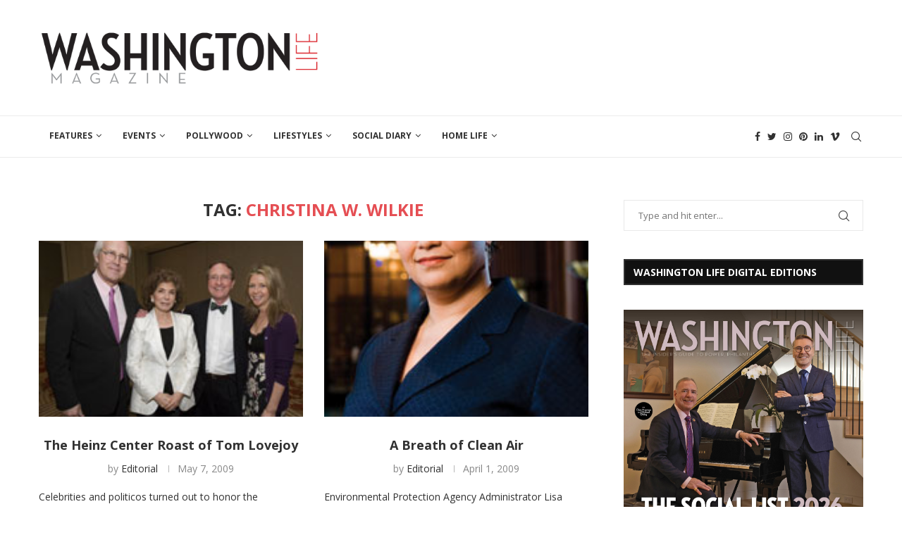

--- FILE ---
content_type: text/css
request_url: https://washingtonlife.com/wp-content/plugins/feedzy-rss-feeds/css/feedzy-rss-feeds.css?ver=1
body_size: 1894
content:
/**
 * feedzy-rss-feeds.css
 * Feedzy RSS Feed
 * Copyright: (c) 2016 Themeisle, themeisle.com
 * Version: 4.4.3
 * Plugin Name: FEEDZY RSS Feeds
 * Plugin URI: http://themeisle.com/plugins/feedzy-rss-feeds/
 * Author: Themeisle
 */
.feedzy-rss > ul {
	margin: 0;
	padding: 0;
}

/*noinspection CssUnusedSymbol*/
.feedzy-rss .rss_item {
	border-bottom: 1px solid #eee;
	list-style: none;
}

.feedzy-rss .rss_item .title {
	font-weight: bold;
}

/*noinspection CssUnusedSymbol*/
.feedzy-rss .rss_item:after {
	display: block;
	clear: both;
	content: "";
}

/*noinspection CssUnusedSymbol*/
.feedzy-rss .rss_item .rss_image {
	float: left;
	position: relative;
	border: none;
	text-decoration: none;
	max-width: 100%;
}

.feedzy-rss .rss_item .rss_image span {
	display: inline-block;
	position: absolute;
	width: 100%;
	height: 100%;
	background-position: 50%;
	background-size: cover;
}

/*noinspection CssUnusedSymbol*/
.feedzy-rss .rss_item .rss_image .fetched {
	z-index: 9;
}

.feedzy-rss .rss_item .rss_image {
	margin: 0.3em 1em 0 0;
	content-visibility: auto;
}

.feedzy-rss .rss_item .rss_content small {
	display: block;
	font-size: 0.9em;
	font-style: italic;
}


/* PRO */
.feedzy-rss ul {
	margin: 0 -2%;
}
.editor-styles-wrapper .feedzy-rss ul {
	margin: 0 -2%;
	box-sizing:  inherit;
}
.feedzy-rss ul:before,
.feedzy-rss ul:after {
	display: table;
	content: " ";
}

.feedzy-rss ul:after {
	clear: both;
}

.feedzy-rss .rss_item {
	margin: 1.8%;
	padding: 0;
}


/* Style1 */
.feedzy-rss .feedzy-style1 .rss_image,
.feedzy-rss .feedzy-style1 .rss_content_wrap {
	display: inline-block;
	width: 100%;
}

.feedzy-rss .feedzy-style1 .rss_item .rss_image span {
	width: 100%;
}

.feedzy-rss .feedzy-style1 .rss_content_wrap {
	text-align: left;
}

.feedzy-rss .feedzy-style1 .rss_item {
	text-align: center;
}

.feedzy-rss .feedzy-style2 .rss_item .rss_image {
	float: none;
}

.feedzy-rss .feedzy-style2 .rss_item .rss_image span {
	width: 100%;
}

.feedzy-rss .feedzy-style2 .rss_content_wrap {
	text-align: left;
}

.feedzy-rss .feedzy-style2  .rss_item {
	text-align: center;
}

.feedzy-rss .feedzy-style1 .rss_image {
	float: none;
	width: 100%;
	padding: 0;
	text-align: center;
	-webkit-transition: 0.75s ease;
	transition: 0.75s ease;
}

.feedzy-rss .feedzy-style1 .rss_image a {
	border: 3px solid transparent;
	border-radius: 50%;
	-webkit-transition: 0.5s ease;
	transition: 0.5s ease;
}

.feedzy-rss .feedzy-style1 .rss_image a span {
	display: inline-block;
	left: 0;
	border-radius: 50%;
}

.feedzy-rss .feedzy-style1 .rss_item:hover .rss_image a {
	box-shadow: 0 0 10px rgba(0,0,0,0.25);
}

.feedzy-rss .feedzy-style1 .rss_content_wrap {
	margin: 10px 0 0;
	padding: 0;
}

.feedzy-rss .feedzy-style1 .rss_content_wrap .title a {
	text-decoration: none;
}

.feedzy-rss .feedzy-style1 .rss_content_wrap .title a:hover {
	text-decoration: underline;
}

.feedzy-rss .feedzy-style1 .rss_content .description {
	margin: 0;
	padding: 0;
	font-size: 90%;
}

.feedzy-rss .feedzy-style1 .rss_content .price-wrap {
	margin: 10px 0 0;
	text-align: center;
}

.feedzy-rss .feedzy-style1 .rss_content .price {
	display: inline-block;
	padding: 5px 10px;
	border-radius: 5px;
	color: #fff;
	background: #4f6d8d;
	font-weight: 700;
}

/* Style2 */
.feedzy-rss .feedzy-style2 .rss_item {
	padding: 0 !important;
	border: 1px solid #e3edeb;
	border-radius: 5px;
}

.feedzy-rss .feedzy-style2 .rss_image span {
	left: 0;
}

.feedzy-rss .feedzy-style2 .rss_image,
.feedzy-rss .feedzy-style2 .rss_content_wrap {
	display: inline-block;
	width: 100%;
}

.feedzy-rss .feedzy-style2 .rss_image {
	overflow: hidden;
	width: 100%;
	padding: 0;
	border-bottom: 7px solid #355c7d;
	line-height: 0;
	text-align: center;
}

.feedzy-rss .feedzy-style2 .rss_image a span {
	display: inline-block;
	-webkit-transition: 0.3s ease;
	transition: 0.3s ease;
}

.feedzy-rss .feedzy-style2 .rss_item:hover .rss_image a span {
	-webkit-transform: scale(1.2);
	-ms-transform: scale(1.2);
	transform: scale(1.2);
}

.feedzy-rss .feedzy-style2 .rss_content_wrap {
	margin: 0;
	padding: 0;
	letter-spacing: 0;
}

.feedzy-rss .feedzy-style2 .rss_content_wrap .title {
	display: block;
	padding: 10px 15px;
}

.feedzy-rss .feedzy-style2 .rss_content_wrap .title a {
	/*color: #355c7d;*/
	text-decoration: none;
}

.feedzy-rss .feedzy-style2 .rss_content_wrap .title a:hover {
	text-decoration: underline;
}

.feedzy-rss .feedzy-style2 .rss_content .meta {
	padding: 10px 15px;
	border-top: 1px solid #e3edeb;
	border-bottom: 1px solid #e3edeb;
	background-color: #f1f5f4;
}

.feedzy-rss .feedzy-style2 .rss_content .description {
	margin: 0;
	padding: 10px 15px;
	font-size: 90%;
	line-height: 1.5;
}

.feedzy-rss .feedzy-style2 .rss_content .price-wrap {
	margin: 10px 0 15px;
	text-align: center;
}

.feedzy-rss .feedzy-style2 .rss_content .price {
	display: inline-block;
	padding: 8px 15px;
	color: #fff;
	background: #355c7d;
	font-weight: 700;
}

/* Columns */
.feedzy-rss .feedzy-rss-col-1 {
	width: 96%;
}

/* SCHIMBAT DIN ID in CLASA */
.feedzy-rss .feedzy-rss-col-2,
.feedzy-rss .feedzy-rss-col-3,
.feedzy-rss .feedzy-rss-col-4,
.feedzy-rss .feedzy-rss-col-5,
.feedzy-rss .feedzy-rss-col-6 {
	float: left;
	width: 96%;
}

@media screen and (min-width: 768px) {
	.feedzy-rss .feedzy-rss-col-2,
	.feedzy-rss .feedzy-rss-col-3,
	.feedzy-rss .feedzy-rss-col-4,
	.feedzy-rss .feedzy-rss-col-5,
	.feedzy-rss .feedzy-rss-col-6 {
		width: 46%;
	}

	.feedzy-rss .feedzy-rss-col-2:nth-child(2n+1),
	.feedzy-rss .feedzy-rss-col-3:nth-child(2n+1),
	.feedzy-rss .feedzy-rss-col-4:nth-child(2n+1),
	.feedzy-rss .feedzy-rss-col-5:nth-child(2n+1),
	.feedzy-rss .feedzy-rss-col-6:nth-child(2n+1) {
		clear: both;
	}
}

@media screen and (min-width: 992px) {
	.feedzy-rss .feedzy-rss-col-3,
	.feedzy-rss .feedzy-rss-col-4,
	.feedzy-rss .feedzy-rss-col-5,
	.feedzy-rss .feedzy-rss-col-6 {
		width: 29.33333%;
	}

	.feedzy-rss .feedzy-rss-col-3:nth-child(2n+1),
	.feedzy-rss .feedzy-rss-col-4:nth-child(2n+1),
	.feedzy-rss .feedzy-rss-col-5:nth-child(2n+1),
	.feedzy-rss .feedzy-rss-col-6:nth-child(2n+1) {
		clear: none;
	}

	.feedzy-rss .feedzy-rss-col-3:nth-child(3n+1),
	.feedzy-rss .feedzy-rss-col-4:nth-child(3n+1),
	.feedzy-rss .feedzy-rss-col-5:nth-child(3n+1),
	.feedzy-rss .feedzy-rss-col-6:nth-child(3n+1) {
		clear: both;
	}
}

@media screen and (min-width: 1200px) {
	.feedzy-rss .feedzy-rss-col-4 {
		width: 21%;
	}

	.feedzy-rss .feedzy-rss-col-5 {
		width: 16%;
	}

	.feedzy-rss .feedzy-rss-col-6 {
		width: 12.66666%;
	}

	.feedzy-rss .feedzy-rss-col-4:nth-child(3n+1),
	.feedzy-rss .feedzy-rss-col-5:nth-child(3n+1),
	.feedzy-rss .feedzy-rss-col-6:nth-child(3n+1) {
		clear: none;
	}

	.feedzy-rss .feedzy-rss-col-4:nth-child(4n+1),
	.feedzy-rss .feedzy-rss-col-5:nth-child(5n+1),
	.feedzy-rss .feedzy-rss-col-6:nth-child(6n+1) {
		/* PANA AICI INCLUSIV */
		clear: both;
	}
}

/* The switch - the box around the slider */
.feedzy-switch {
	display: inline-block;
	position: relative;
	width: 30px;
	height: 18px;
	margin-left: 20px;
}

/* Hide default HTML checkbox */
.feedzy-switch input {
	display: none;
}

/* The slider */
.feedzy-tracking sup {
	vertical-align: 3px;
}

.feedzy-track {
	position: absolute;
	top: 0;
	right: 0;
	bottom: 0;
	left: 0;
	background-color: #ccc;
	cursor: pointer;
	-webkit-transition: 0.4s;
	transition: 0.4s;
}

.feedzy-track:before {
	position: absolute;
	bottom: 1.5px;
	left: 2px;
	width: 15px;
	height: 15px;
	background-color: white;
	content: "";
	-webkit-transition: 0.4s;
	transition: 0.4s;
}

input:checked + .feedzy-track {
	background-color: #0085ba;
}

input:focus + .feedzy-track {
	box-shadow: 0 0 1px #0085ba;
}

input:checked + .feedzy-track:before {
	-webkit-transform: translateX(11px);
	-ms-transform: translateX(11px);
	transform: translateX(11px);
}

/* Rounded sliders */
.feedzy-track.visualizer-round {
	border-radius: 34px;
}

.feedzy-track.visualizer-round:before {
	border-radius: 50%;
}

.feedzy-tracking p small sup {
	margin-left: -3px;
}

.feedzy-tracking p {
	padding-left: 14px;
	color: #23282d;
	font-size: 12px;
	line-height: 12px;
	text-align: left;
}

.feedzy-tracking span {
	margin-left: 10px;
	color: #23282d;
	background: none;
	font-size: 14px;
	font-weight: bold;
}

/* lazy loading feeds */
.feedzy-lazy.loading {
	z-index: 1001;
	background: url(/wp-includes/images/wpspin-2x.gif) no-repeat center center;

}

/* gutenberg */
.wp-block-feedzy-rss-feeds-feedzy-block .feedzy-source {
	width: 400px;
}

.wp-block-feedzy-rss-feeds-feedzy-block .wp-block-embed.is-loading {
	margin: auto !important;
}
.components-select-control {
	height:auto;
}
/* Elementor page notice */
.fz-el-upsell-notice {
	width: 100%;
	padding: 15px 36px 15px 15px;
	background: #CCE5FF;
	font-size: 13px;
	text-align: left;
	color: #264494 !important;
	font-weight: 400;
	line-height: 15px;
	font-style: italic;
	position: relative;
}
.fz-el-upsell-notice a{
	font-weight: 700;
	color: #264494 !important;
}
.fz-el-upsell-notice .remove-alert:hover {
	background: none;
}
.fz-el-upsell-notice .remove-alert {
	position: absolute;
	padding: 0;
	right: 22px; /*13px;*/
	top: 50%;
	margin-top: -10px;
	font-weight: 400;
	background: none !important;
	color: #264494 !important;
	border: none;
	box-shadow: none;
}